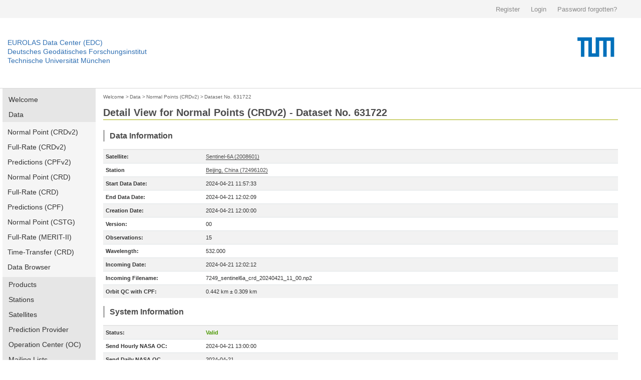

--- FILE ---
content_type: text/html; charset=utf-8
request_url: https://edc.dgfi.tum.de/en/data/npt2/631722/
body_size: 5868
content:




<!DOCTYPE html>
<!--[if lt IE 7]>
<html class="no-js lt-ie9 lt-ie8 lt-ie7" lang="en"> <![endif]-->
<!--[if IE 7]>
<html class="no-js lt-ie9 lt-ie8" lang="en"> <![endif]-->
<!--[if IE 8]>
<html class="no-js lt-ie9" lang="en"> <![endif]-->
<!--[if gt IE 8]><!-->
<html class="no-js" lang="en"> <!--<![endif]-->
<head>
	<title>Dataset No. 631722 | Normal Points (CRDv2) | Data | EUROLAS Data Center (EDC)</title>
	<meta charset="utf-8">
	<meta name="keywords" content="EUROLAS Data Center (EDC)">
	<meta name="description" content="EUROLAS Data Center (EDC)">
	<meta name="robots" content="index,follow">
	<meta name="publisher" content="Deutsches Geodätisches Forschungsinstitut der Technischen Universität München (DGFI-TUM)">
	<meta name="author" content="Deutsches Geodätisches Forschungsinstitut der Technischen Universität München (DGFI-TUM)">	
	<meta name="generator" content="kss-node"/>
	<meta name="viewport" content="width=device-width, initial-scale=1.0"/>


	<link rel="stylesheet" href="/media/libs/bootstrap/4.0.0/css/bootstrap.min.css">
	<link rel="stylesheet" href="/media/css/default_tum_v2.css">

	<script type="text/javascript" src="/media/libs/jquery/jquery-3.2.1.min.js"></script>
	<script type="text/javascript" src="/media/libs/popper/1.12.9/popper.min.js"></script>
	<script type="text/javascript" src="/media/libs/bootstrap/4.0.0/js/bootstrap.min.js"></script>
	<script type="text/javascript" src="/media/icons/glyph/sprite/iconwc.js"></script>

	<!--<link rel="stylesheet" href="/media/tum_design/public/kss.css">
	<link rel="stylesheet" href="/media/tum_design/Css/style.css">
	<link rel="stylesheet" href="/media/css/default.css">-->


	<!-- Piwik -->
	<script type="text/javascript">
	  var _paq = _paq || [];
	  /* tracker methods like "setCustomDimension" should be called before "trackPageView" */
	  _paq.push(['trackPageView']);
	  _paq.push(['enableLinkTracking']);
	  (function() {
	    var u="https://www3.dgfi.tum.de/piwik/";
	    _paq.push(['setTrackerUrl', u+'piwik.php']);
	    _paq.push(['setSiteId', '1']);
	    var d=document, g=d.createElement('script'), s=d.getElementsByTagName('script')[0];
	    g.type='text/javascript'; g.async=true; g.defer=true; g.src=u+'piwik.js'; s.parentNode.insertBefore(g,s);
	  })();
	</script>
	<!-- End Piwik Code -->
	<!-- Piwik Image Tracker-->
	<noscript><img src="https://www3.dgfi.tum.de/piwik/piwik.php?idsite=1&rec=1" style="border:0" alt="" /></noscript>
	<!-- End Piwik -->
</head>

<body>

	<div class="container-fluid" style="background-color: #f4f4f4;">
		<div class="container" style="max-width:1270px; height: 36px; line-height: 36px;">
			<div class="row" style="height: 36px; padding: 0px; margin: 0px; border: 0px solid #298292;">				
				<div class="col-sm" style="text-align: right; height: 36px; padding: 0px; margin: 0px; border: 0px solid #298292;">
					
						<a style='background: none; padding-right:18px; color:#8a8a8a; display:inline-block; line-height:36px; font-size:13px; font-family: arial,sans-serif; border: 0;' href="/en/register/">Register</a>
						<a style='background: none; padding-right:18px; color:#8a8a8a; display:inline-block; line-height:36px; font-size:13px; font-family: arial,sans-serif; border: 0;' href="/en/login/">Login</a>
						<a style='background: none; padding-right:18px; color:#8a8a8a; display:inline-block; line-height:36px; font-size:13px; font-family: arial,sans-serif; border: 0;' href="/en/password/">Password forgotten?</a>
					
				</div>
			</div>
		</div>
	</div>
	
	<!--<div class="service-bar">
		<div class="row">			
			
				<a class="cse-open" style='background: none; padding-right:18px;' href="/en/register/">Register</a>
				<a class="cse-open" style='background: none; padding-right:18px;' href="/en/login/">Login</a>
				<a class="cse-open" style='background: none; padding-right:18px;' href="/en/password/">Password forgotten?</a>
			
		</div>
	</div>-->
  
    	<div class="container-fluid" style="border-bottom: 1px solid #d7d7d7;">
		<div class="container" style="max-width:1270px; height: 140px;">
			<div class="row">
				<div class="col" style='padding-left: 0px; margin-top: 40px;'>
					<p class='header-link'><a title="Home dahiti.dgfi.tum.de" href="/">EUROLAS Data Center (EDC)</a></p>
					<p class='header-link'><a title="Home dahiti.dgfi.tum.de" href="/">Deutsches Geodätisches Forschungsinstitut</a></p>
					<p class='header-link'><a title="Home dahiti.dgfi.tum.de" href="/">Technische Universität München</a></p>
				</div>
				<div class="col" style='padding-right: 0px;'>
					<object type="image/png" data="/media/img/TUM_logo.png" style='float:right;' width='150px'></object>								
				</div>							
			</div>
		</div>
	</div>
	
	
        <!--<div class="container" style="border-bottom: 1px solid #d7d7d7;">
		<div class="row">
			<div class="twelve columns">
				<div class="logo-bar" style='margin-top: 0px; padding-top: 0px; height: 120px;'>
					<div class="logo-bar__inner" style='padding-top: 0px; margin-top: 0px;'>					
						<a href="http://www.tum.de" title="Startseite" target="_self" class="logo-bar__link logo-bar__logo-link"><object type="image/png" data="/media/img/TUM_150_jahre_badge_blau_p.png" width='300px'>					
						</object></a>
						<a class="logo-bar__link logo-bar__word-mark-link" style='color: #3070b3; margin-bottom: 62px;font-size:14px;' title="Home edc.dgfi.tum.de" href="/">EUROLAS Data Center (EDC)</a>
						<a class="logo-bar__link logo-bar__word-mark-link" style='color: #3070b3; margin-bottom: 44px;font-size:14px;' title="Home edc.dgfi.tum.de" href="/">Deutsches Geodätisches Forschungsinstitut</a><br>
						<a class="logo-bar__link logo-bar__word-mark-link" style='color: #3070b3; margin-bottom: 26px;font-size:14px;' title="Home edc.dgfi.tum.de" href="/">Technische Universität München</a><br>
					</div>
				</div>
			</div>
		</div>
	</div>-->


	<div class="container">		
		<div class="row" style='max-width:1270px; min-height:600px;'>
			
				<div class="two columns" style='width:186px;'>
					<ul class="nav flex-column main-nav" style='margin-bottom: 15px;'>
						
						<li class="nav-item main-nav-item ">
							<a class="nav-link main-nav-link " href="/en/">Welcome</a>
						</li>
						
						
						<li class="nav-item main-nav-item ">
							<a class="nav-link main-nav-link " href="/en/data/">Data</a>
						</li>						
						
							<ul class="nav flex-column main-nav-sub">
								<li class="nav-item main-nav-subitem ">
									<a class="nav-link main-nav-subitem " href="/en/data/npt2/">Normal Point (CRDv2)</a>
								</li>
								<li class="nav-item main-nav-subitem ">
									<a class="nav-link main-nav-subitem " href="/en/data/frd2/">Full-Rate (CRDv2)</a>
								</li>
								<li class="nav-item main-nav-subitem ">
									<a class="nav-link main-nav-subitem " href="/en/data/cpf2/">Predictions (CPFv2)</a>
								</li>
								<li class="nav-item main-nav-subitem ">
									<a class="nav-link main-nav-subitem " href="/en/data/npt/">Normal Point (CRD)</a>
								</li>
								<li class="nav-item main-nav-subitem ">
									<a class="nav-link main-nav-subitem " href="/en/data/frd/">Full-Rate (CRD)</a>
								</li>
								<li class="nav-item main-nav-subitem ">
									<a class="nav-link main-nav-subitem " href="/en/data/cpf/">Predictions (CPF)</a>
								</li>
								<li class="nav-item main-nav-subitem ">
									<a class="nav-link main-nav-subitem " href="/en/data/np/">Normal Point (CSTG)</a>
								</li>
								<li class="nav-item main-nav-subitem ">
									<a class="nav-link main-nav-subitem " href="/en/data/fr/">Full-Rate (MERIT-II)</a>
								</li>
								<li class="nav-item main-nav-subitem ">
									<a class="nav-link main-nav-subitem " href="/en/data/ltt/">Time-Transfer (CRD)</a>
								</li>
								<li class="nav-item main-nav-subitem ">
									<a class="nav-link main-nav-subitem " href="/en/data/browser/">Data Browser</a>
								</li>
							</ul>
						
						
						<li class="nav-item main-nav-item ">
							<a class="nav-link main-nav-link " href="/en/products/">Products</a>
						</li>
								
						<li class="nav-item main-nav-item ">
							<a class="nav-link main-nav-link " href="/en/stations/">Stations</a>
						</li>
						
						<li class="nav-item main-nav-item ">
							<a class="nav-link main-nav-link " href="/en/satellites/">Satellites</a>
						</li>
						
						<li class="nav-item main-nav-item ">
							<a class="nav-link main-nav-link " href="/en/provider/">Prediction Provider</a>
						</li>
						
						<li class="nav-item main-nav-item ">
							<a class="nav-link main-nav-link " href="/en/oc/">Operation Center (OC)</a>
						</li>
						
						
						<li class="nav-item main-nav-item ">
							<a class="nav-link main-nav-link " href="/en/mailing_lists/">Mailing Lists</a>
						</li>
						
						
						<li class="nav-item main-nav-item ">
							<a class="nav-link main-nav-link " href="/en/tools/">Tools</a>
						</li>
													
						
						<li class="nav-item main-nav-item ">
							<a class="nav-link main-nav-link " href="/en/api/">EDC-API</a>
						</li>
													
						
						<li class="nav-item main-nav-item ">
							<a class="nav-link main-nav-link " href="/en/links/">Links</a>
						</li>
					</ul>	
					
										
					
														
					<ul class="nav flex-column main-nav" style='margin-bottom: 15px;'>
						<li class="nav-item main-nav-item ">
							<a class="nav-link main-nav-link " href="/en/ilrs-ac/">ILRS-AC</a>
						</li>
						
					</ul>
				
					
				</div>
			
			
			
				
					<div class="col col-10" style='margin-bottom: 30px;'>
				
						<div style='margin-top:5px; margin-bottom:10px;'>
						
							
								<a href="/en/" class='edc_breadcrumb'>Welcome</a><span class='edc_breadcrumb'>&nbsp;>&nbsp;</span>
							
						
							
								<a href="/en/data/" class='edc_breadcrumb' style='margin-left: -5px;'>Data</a><span class='edc_breadcrumb'>&nbsp;>&nbsp;</span>
							
						
							
								<a href="/en/data/npt2/" class='edc_breadcrumb' style='margin-left: -5px;'>Normal Points (CRDv2)</a><span class='edc_breadcrumb'>&nbsp;>&nbsp;</span>
							
						
							
								<a href="/en/data/npt2/631722/" class='edc_breadcrumb' style='margin-left: -5px;'>Dataset No. 631722</a>
							
						
						</div>
						
							<h2 style='padding-bottom:2px; padding-top:0px; margin-bottom:20px; border-bottom: 1px solid #a2ad00;' >Detail View for Normal Points (CRDv2) - Dataset No. 631722</h2>
						
						

	<h4>Data Information</h4>

	
	
	
	<table class="table table-striped table-edc">
		<tbody>
		
				<tr><td style='width:200px; border-top: 2px solid #e6e6e6;'><b>Satellite:</b></td><td style='border-top: 2px solid #e6e6e6;'><a href='/en/satellites/sentinel6a/'>Sentinel-6A (2008601)</a></td></tr>
		
		
			
				<tr><td><b>Station</b></td><td><a href='/en/stations/7249/'>Beijing, China (72496102)</a></td></tr>
			
		
		<tr><td><b>Start Data Date:</b></td><td>2024-04-21 11:57:33</td></tr>
		<tr><td><b>End Data Date:</b></td><td>2024-04-21 12:02:09</td>
		
			<tr><td><b>Creation Date:</b></td><td>2024-04-21 12:00:00</td>
		
		
			<tr><td><b>Version:</b></td><td>00</td></tr>
			<tr><td><b>Observations:</b></td><td>15</td></tr>
			<tr><td><b>Wavelength:</b></td><td>532.000</td></tr>
		
		<tr><td><b>Incoming Date:</b></td><td>2024-04-21 12:02:12</td></tr>		
		<tr><td><b>Incoming Filename:</b></td><td>7249_sentinel6a_crd_20240421_11_00.np2</td></tr>
		
			
				<tr><td><b>Orbit QC with CPF:</b></td><td>0.442 km &#x00B1; 0.309 km</td></tr>
			
		
		</tbody>
	</table>
	
	<h4>System Information</h4>
	
	<table class="table table-striped table-edc">
		<tbody>
		
			<tr><td style='width:200px; border-top: 2px solid #e6e6e6;'><b>Status:</b></td><td style='color:#4e9a06; font-weight:bold; border-top: 2px solid #e6e6e6;'>Valid</td></tr>
		
		
			
				<tr><td><b>Send Hourly NASA OC:</b></td><td>2024-04-21 13:00:00</td></tr>		
			
			
			
				<tr><td><b>Send Daily NASA OC</b></td><td>2024-04-21</td></tr>
			
			
			
				<tr><td><b>Send Daily CDDIS:</b></td><td>2024-04-21</td></tr>
			
		
		</tbody>
	</table>
	<h4>FTP</h4>
	<table class="table table-striped table-edc">
		<tbody>
		
			
				<tr><td style='width:200px; border-top: 2px solid #e6e6e6;'><b>Daily:</b></td><td style='border-top: 2px solid #e6e6e6;'><a href='ftp://edc.dgfi.tum.de/pub/slr/data/npt_crd_v2/sentinel6a/2024/sentinel6a_20240421.np2' target='blank' >ftp://edc.dgfi.tum.de/pub/slr/data/npt_crd_v2/sentinel6a/2024/sentinel6a_20240421.np2</a></td></tr>
					
			
				<tr><td><b>Monthly:</b></td><td><a href='ftp://edc.dgfi.tum.de/pub/slr/data/npt_crd_v2/sentinel6a/2024/sentinel6a_202404.np2' target='blank' >ftp://edc.dgfi.tum.de/pub/slr/data/npt_crd_v2/sentinel6a/2024/sentinel6a_202404.np2</a></td></tr>
			
		
		</tbody>
	</table>
		
	<h4>Data</h4>
	
		
		
		<p class='code'>H1&nbsp;CRD&nbsp;&nbsp;2&nbsp;2024&nbsp;&nbsp;4&nbsp;21&nbsp;12<br>H2&nbsp;&nbsp;&nbsp;&nbsp;&nbsp;&nbsp;&nbsp;BEIL&nbsp;7249&nbsp;61&nbsp;02&nbsp;&nbsp;4&nbsp;&nbsp;&nbsp;&nbsp;&nbsp;&nbsp;&nbsp;ILRS<br>H3&nbsp;sentinel6a&nbsp;&nbsp;2008601&nbsp;4380&nbsp;&nbsp;&nbsp;&nbsp;46984&nbsp;0&nbsp;1&nbsp;1<br>H4&nbsp;&nbsp;1&nbsp;2024&nbsp;&nbsp;4&nbsp;21&nbsp;11&nbsp;57&nbsp;33&nbsp;2024&nbsp;&nbsp;4&nbsp;21&nbsp;12&nbsp;&nbsp;2&nbsp;&nbsp;9&nbsp;&nbsp;0&nbsp;0&nbsp;0&nbsp;0&nbsp;1&nbsp;0&nbsp;2&nbsp;0<br>C0&nbsp;0&nbsp;&nbsp;&nbsp;&nbsp;532.000&nbsp;Std1&nbsp;Las1&nbsp;Det1&nbsp;Tim1&nbsp;&nbsp;&nbsp;NA&nbsp;Sof1&nbsp;Met1<br>C1&nbsp;0&nbsp;Las1&nbsp;&nbsp;&nbsp;&nbsp;&nbsp;Nd-Yag&nbsp;&nbsp;&nbsp;&nbsp;&nbsp;532.00&nbsp;&nbsp;&nbsp;&nbsp;1000.00&nbsp;&nbsp;&nbsp;&nbsp;&nbsp;&nbsp;&nbsp;2.50&nbsp;&nbsp;&nbsp;25.0&nbsp;103.00&nbsp;&nbsp;&nbsp;&nbsp;0<br>C2&nbsp;0&nbsp;Det1&nbsp;&nbsp;&nbsp;&nbsp;&nbsp;&nbsp;CSPAD&nbsp;&nbsp;&nbsp;&nbsp;532.000&nbsp;&nbsp;20.00&nbsp;&nbsp;&nbsp;5.0&nbsp;&nbsp;60.0&nbsp;&nbsp;&nbsp;&nbsp;&nbsp;&nbsp;&nbsp;&nbsp;TTL&nbsp;&nbsp;&nbsp;0.0&nbsp;&nbsp;0.00&nbsp;&nbsp;&nbsp;0.0&nbsp;&nbsp;&nbsp;0.0&nbsp;&nbsp;&nbsp;&nbsp;&nbsp;&nbsp;&nbsp;none&nbsp;&nbsp;&nbsp;&nbsp;0.0&nbsp;&nbsp;&nbsp;&nbsp;0.0&nbsp;&nbsp;0<br>C3&nbsp;0&nbsp;Tim1&nbsp;&nbsp;&nbsp;&nbsp;&nbsp;&nbsp;&nbsp;&nbsp;&nbsp;&nbsp;Meridian-II&nbsp;&nbsp;&nbsp;&nbsp;&nbsp;&nbsp;&nbsp;&nbsp;&nbsp;&nbsp;Meridian-II&nbsp;&nbsp;&nbsp;&nbsp;&nbsp;&nbsp;&nbsp;&nbsp;&nbsp;&nbsp;&nbsp;&nbsp;&nbsp;&nbsp;A033-ET&nbsp;&nbsp;&nbsp;&nbsp;&nbsp;&nbsp;&nbsp;&nbsp;&nbsp;&nbsp;&nbsp;&nbsp;&nbsp;&nbsp;&nbsp;033205&nbsp;&nbsp;&nbsp;&nbsp;0.0<br>C5&nbsp;0&nbsp;Sof1&nbsp;&nbsp;&nbsp;&nbsp;&nbsp;&nbsp;&nbsp;&nbsp;&nbsp;&nbsp;&nbsp;&nbsp;&nbsp;&nbsp;&nbsp;&nbsp;&nbsp;&nbsp;&nbsp;&nbsp;&nbsp;&nbsp;&nbsp;&nbsp;&nbsp;&nbsp;&nbsp;&nbsp;&nbsp;&nbsp;&nbsp;&nbsp;&nbsp;&nbsp;&nbsp;&nbsp;\LRS&nbsp;&nbsp;&nbsp;&nbsp;&nbsp;&nbsp;&nbsp;&nbsp;&nbsp;&nbsp;&nbsp;&nbsp;&nbsp;v1.0.1.1&nbsp;&nbsp;&nbsp;&nbsp;&nbsp;&nbsp;&nbsp;&nbsp;&nbsp;&nbsp;&nbsp;&nbsp;&nbsp;&nbsp;&nbsp;&nbsp;&nbsp;&nbsp;&nbsp;&nbsp;&nbsp;&nbsp;&nbsp;&nbsp;&nbsp;&nbsp;&nbsp;&nbsp;&nbsp;&nbsp;&nbsp;&nbsp;\LRS_VDS&nbsp;&nbsp;&nbsp;&nbsp;&nbsp;&nbsp;&nbsp;&nbsp;&nbsp;&nbsp;&nbsp;&nbsp;&nbsp;v1.0.1.1<br>C6&nbsp;0&nbsp;Met1&nbsp;&nbsp;&nbsp;&nbsp;Vaisala&nbsp;&nbsp;&nbsp;&nbsp;PTU-200&nbsp;&nbsp;&nbsp;&nbsp;unknown&nbsp;&nbsp;&nbsp;&nbsp;Vaisala&nbsp;&nbsp;&nbsp;&nbsp;HMP-450&nbsp;&nbsp;&nbsp;&nbsp;unknown&nbsp;&nbsp;&nbsp;&nbsp;Vaisala&nbsp;&nbsp;&nbsp;&nbsp;HMP-450&nbsp;&nbsp;&nbsp;&nbsp;unknown<br>H5&nbsp;&nbsp;1&nbsp;24&nbsp;&nbsp;&nbsp;&nbsp;&nbsp;&nbsp;&nbsp;042100&nbsp;EUM&nbsp;11201<br>20&nbsp;43048.000000000000&nbsp;&nbsp;998.60&nbsp;291.55&nbsp;&nbsp;&nbsp;48&nbsp;0<br>20&nbsp;43263.000000000000&nbsp;&nbsp;998.60&nbsp;291.45&nbsp;&nbsp;&nbsp;48&nbsp;0<br>20&nbsp;43265.000000000000&nbsp;&nbsp;998.60&nbsp;291.55&nbsp;&nbsp;&nbsp;48&nbsp;0<br>20&nbsp;43266.000000000000&nbsp;&nbsp;998.60&nbsp;291.45&nbsp;&nbsp;&nbsp;48&nbsp;0<br>20&nbsp;43309.000000000000&nbsp;&nbsp;998.70&nbsp;291.45&nbsp;&nbsp;&nbsp;48&nbsp;0<br>20&nbsp;43311.000000000000&nbsp;&nbsp;998.60&nbsp;291.45&nbsp;&nbsp;&nbsp;48&nbsp;0<br>40&nbsp;41888.701977251330&nbsp;0&nbsp;Std1&nbsp;&nbsp;&nbsp;&nbsp;37982&nbsp;&nbsp;&nbsp;&nbsp;17405&nbsp;188.725&nbsp;&nbsp;&nbsp;105226.1&nbsp;&nbsp;&nbsp;&nbsp;&nbsp;12.7&nbsp;&nbsp;&nbsp;29.8&nbsp;&nbsp;&nbsp;0.041&nbsp;&nbsp;-1.000&nbsp;&nbsp;&nbsp;58.1&nbsp;2&nbsp;0&nbsp;0&nbsp;0&nbsp;&nbsp;22.9<br>11&nbsp;43112.898477346222&nbsp;&nbsp;&nbsp;&nbsp;&nbsp;0.015983024999&nbsp;Std1&nbsp;2&nbsp;&nbsp;&nbsp;15.0&nbsp;&nbsp;&nbsp;&nbsp;&nbsp;31&nbsp;&nbsp;&nbsp;&nbsp;&nbsp;&nbsp;71.1&nbsp;&nbsp;&nbsp;0.586&nbsp;&nbsp;-0.464&nbsp;&nbsp;&nbsp;&nbsp;&nbsp;163.1&nbsp;&nbsp;&nbsp;0.2&nbsp;0&nbsp;&nbsp;&nbsp;0.4<br>11&nbsp;43133.976477244782&nbsp;&nbsp;&nbsp;&nbsp;&nbsp;0.015566128406&nbsp;Std1&nbsp;2&nbsp;&nbsp;&nbsp;15.0&nbsp;&nbsp;&nbsp;&nbsp;&nbsp;&nbsp;5&nbsp;&nbsp;&nbsp;&nbsp;&nbsp;&nbsp;33.1&nbsp;&nbsp;-1.187&nbsp;&nbsp;-0.081&nbsp;&nbsp;&nbsp;&nbsp;&nbsp;&nbsp;63.4&nbsp;&nbsp;&nbsp;0.0&nbsp;0&nbsp;&nbsp;&nbsp;0.1<br>11&nbsp;43139.220477245733&nbsp;&nbsp;&nbsp;&nbsp;&nbsp;0.015468514274&nbsp;Std1&nbsp;2&nbsp;&nbsp;&nbsp;15.0&nbsp;&nbsp;&nbsp;&nbsp;&nbsp;40&nbsp;&nbsp;&nbsp;&nbsp;&nbsp;&nbsp;46.2&nbsp;&nbsp;&nbsp;0.577&nbsp;&nbsp;-0.003&nbsp;&nbsp;&nbsp;&nbsp;&nbsp;115.0&nbsp;&nbsp;&nbsp;0.3&nbsp;0&nbsp;&nbsp;&nbsp;0.7<br>11&nbsp;43158.469477241932&nbsp;&nbsp;&nbsp;&nbsp;&nbsp;0.015132282013&nbsp;Std1&nbsp;2&nbsp;&nbsp;&nbsp;15.0&nbsp;&nbsp;&nbsp;&nbsp;&nbsp;64&nbsp;&nbsp;&nbsp;&nbsp;&nbsp;&nbsp;57.7&nbsp;&nbsp;&nbsp;0.657&nbsp;&nbsp;-0.029&nbsp;&nbsp;&nbsp;&nbsp;&nbsp;166.2&nbsp;&nbsp;&nbsp;0.4&nbsp;0&nbsp;&nbsp;&nbsp;1.0<br>11&nbsp;43171.577477248007&nbsp;&nbsp;&nbsp;&nbsp;&nbsp;0.014924078163&nbsp;Std1&nbsp;2&nbsp;&nbsp;&nbsp;15.0&nbsp;&nbsp;&nbsp;&nbsp;105&nbsp;&nbsp;&nbsp;&nbsp;&nbsp;&nbsp;52.1&nbsp;&nbsp;&nbsp;0.692&nbsp;&nbsp;&nbsp;0.267&nbsp;&nbsp;&nbsp;&nbsp;&nbsp;151.3&nbsp;&nbsp;&nbsp;0.7&nbsp;0&nbsp;&nbsp;&nbsp;1.8<br>11&nbsp;43184.994477148670&nbsp;&nbsp;&nbsp;&nbsp;&nbsp;0.014729285913&nbsp;Std1&nbsp;2&nbsp;&nbsp;&nbsp;15.0&nbsp;&nbsp;&nbsp;&nbsp;&nbsp;90&nbsp;&nbsp;&nbsp;&nbsp;&nbsp;&nbsp;47.2&nbsp;&nbsp;&nbsp;1.056&nbsp;&nbsp;&nbsp;1.238&nbsp;&nbsp;&nbsp;&nbsp;&nbsp;146.5&nbsp;&nbsp;&nbsp;0.6&nbsp;0&nbsp;&nbsp;&nbsp;1.6<br>11&nbsp;43205.278477251799&nbsp;&nbsp;&nbsp;&nbsp;&nbsp;0.014471672135&nbsp;Std1&nbsp;2&nbsp;&nbsp;&nbsp;15.0&nbsp;&nbsp;&nbsp;&nbsp;&nbsp;99&nbsp;&nbsp;&nbsp;&nbsp;&nbsp;&nbsp;47.4&nbsp;&nbsp;&nbsp;0.382&nbsp;&nbsp;&nbsp;0.128&nbsp;&nbsp;&nbsp;&nbsp;&nbsp;145.2&nbsp;&nbsp;&nbsp;0.6&nbsp;0&nbsp;&nbsp;&nbsp;1.5<br>11&nbsp;43217.274477350205&nbsp;&nbsp;&nbsp;&nbsp;&nbsp;0.014341082046&nbsp;Std1&nbsp;2&nbsp;&nbsp;&nbsp;15.0&nbsp;&nbsp;&nbsp;&nbsp;215&nbsp;&nbsp;&nbsp;&nbsp;&nbsp;&nbsp;48.3&nbsp;&nbsp;&nbsp;0.722&nbsp;&nbsp;&nbsp;1.025&nbsp;&nbsp;&nbsp;&nbsp;&nbsp;171.0&nbsp;&nbsp;&nbsp;1.4&nbsp;0&nbsp;&nbsp;&nbsp;3.5<br>11&nbsp;43230.779477249904&nbsp;&nbsp;&nbsp;&nbsp;&nbsp;0.014214130630&nbsp;Std1&nbsp;2&nbsp;&nbsp;&nbsp;15.0&nbsp;&nbsp;&nbsp;&nbsp;152&nbsp;&nbsp;&nbsp;&nbsp;&nbsp;&nbsp;53.9&nbsp;&nbsp;&nbsp;0.654&nbsp;&nbsp;&nbsp;0.208&nbsp;&nbsp;&nbsp;&nbsp;&nbsp;153.9&nbsp;&nbsp;&nbsp;1.0&nbsp;0&nbsp;&nbsp;&nbsp;2.6<br>11&nbsp;43245.800477244025&nbsp;&nbsp;&nbsp;&nbsp;&nbsp;0.014098579515&nbsp;Std1&nbsp;2&nbsp;&nbsp;&nbsp;15.0&nbsp;&nbsp;&nbsp;&nbsp;&nbsp;88&nbsp;&nbsp;&nbsp;&nbsp;&nbsp;&nbsp;54.9&nbsp;&nbsp;&nbsp;0.555&nbsp;&nbsp;&nbsp;0.134&nbsp;&nbsp;&nbsp;&nbsp;&nbsp;151.9&nbsp;&nbsp;&nbsp;0.6&nbsp;0&nbsp;&nbsp;&nbsp;1.3<br>11&nbsp;43265.466477241833&nbsp;&nbsp;&nbsp;&nbsp;&nbsp;0.013989213025&nbsp;Std1&nbsp;2&nbsp;&nbsp;&nbsp;15.0&nbsp;&nbsp;&nbsp;&nbsp;171&nbsp;&nbsp;&nbsp;&nbsp;&nbsp;&nbsp;50.7&nbsp;&nbsp;&nbsp;0.449&nbsp;&nbsp;&nbsp;0.457&nbsp;&nbsp;&nbsp;&nbsp;&nbsp;166.0&nbsp;&nbsp;&nbsp;1.1&nbsp;0&nbsp;&nbsp;&nbsp;2.9<br>11&nbsp;43275.054477247853&nbsp;&nbsp;&nbsp;&nbsp;&nbsp;0.013953446755&nbsp;Std1&nbsp;2&nbsp;&nbsp;&nbsp;15.0&nbsp;&nbsp;&nbsp;&nbsp;219&nbsp;&nbsp;&nbsp;&nbsp;&nbsp;&nbsp;54.9&nbsp;&nbsp;&nbsp;0.496&nbsp;&nbsp;&nbsp;0.115&nbsp;&nbsp;&nbsp;&nbsp;&nbsp;166.8&nbsp;&nbsp;&nbsp;1.5&nbsp;0&nbsp;&nbsp;&nbsp;3.7<br>11&nbsp;43291.091477240872&nbsp;&nbsp;&nbsp;&nbsp;&nbsp;0.013919668544&nbsp;Std1&nbsp;2&nbsp;&nbsp;&nbsp;15.0&nbsp;&nbsp;&nbsp;&nbsp;123&nbsp;&nbsp;&nbsp;&nbsp;&nbsp;&nbsp;51.8&nbsp;&nbsp;&nbsp;0.416&nbsp;&nbsp;&nbsp;0.122&nbsp;&nbsp;&nbsp;&nbsp;&nbsp;144.2&nbsp;&nbsp;&nbsp;0.8&nbsp;0&nbsp;&nbsp;&nbsp;2.1<br>11&nbsp;43307.126477241196&nbsp;&nbsp;&nbsp;&nbsp;&nbsp;0.013918671908&nbsp;Std1&nbsp;2&nbsp;&nbsp;&nbsp;15.0&nbsp;&nbsp;&nbsp;&nbsp;&nbsp;74&nbsp;&nbsp;&nbsp;&nbsp;&nbsp;&nbsp;52.6&nbsp;&nbsp;&nbsp;0.631&nbsp;&nbsp;&nbsp;0.240&nbsp;&nbsp;&nbsp;&nbsp;&nbsp;152.2&nbsp;&nbsp;&nbsp;0.5&nbsp;0&nbsp;&nbsp;&nbsp;1.3<br>11&nbsp;43323.524477151615&nbsp;&nbsp;&nbsp;&nbsp;&nbsp;0.013951546701&nbsp;Std1&nbsp;2&nbsp;&nbsp;&nbsp;15.0&nbsp;&nbsp;&nbsp;&nbsp;&nbsp;53&nbsp;&nbsp;&nbsp;&nbsp;&nbsp;&nbsp;64.9&nbsp;&nbsp;&nbsp;0.532&nbsp;&nbsp;-0.446&nbsp;&nbsp;&nbsp;&nbsp;&nbsp;148.3&nbsp;&nbsp;&nbsp;0.4&nbsp;0&nbsp;&nbsp;&nbsp;0.9<br>50&nbsp;Std1&nbsp;&nbsp;&nbsp;52.8&nbsp;&nbsp;&nbsp;0.594&nbsp;&nbsp;&nbsp;0.327&nbsp;&nbsp;167.7&nbsp;0<br>H8<br>H9</p>
		
		
	

					</div>					
			
			
			
		</div>

	</div>
	<div class="container">
		<div class="row" style='max-width:1270px; magin:0; padding: 0;	'>
			<div class="col col-sm-12 privacy-imprint"><a href='/en/privacy_policy/' style='margin-right:30px;'>Privacy Policy</a> <a href='/en/imprint/'>Imprint</a></div>
		</div>
	</div>
	<div class="container-fluid" style="background-color: #f5f5f5; border: 0px solid #000000;">
		<div class="container">
			<div class="row" style='max-width:1270px;'>
				<p style='margin-top: 20px;'>Find more topics on the central web site of the Technical University of Munich: www.tum.de</p>
			</div>
			<div class="row" style='max-width:1270px; '>
				<div class="col col-sm-2" style="padding: 0; marign 0;">
					<p class="footer-header-link"><a href="https://www.tum.de/en/about-tum/">About TUM</a></p>
					<p class="footer-item-link"><a href="https://www.tum.de/en/about-tum/our-university">Our University</a></p>
					<p class="footer-item-link"><a href="https://www.tum.de/en/about-tum/news/" >News</a></p>
					<p class="footer-item-link"><a href="https://www.tum.de/en/about-tum/publications/" >Publications</a></p>
					<p class="footer-item-link"><a href="https://www.tum.de/en/about-tum/departments/" >Departments</a></p>
					<p class="footer-item-link"><a href="http://www.ub.tum.de/en" target="_blank">University Library</a></p>
					<p class="footer-item-link"><a href="https://www.tum.de/en/about-tum/awards-and-honors/" >Awards and Honors</a></p>
					<p class="footer-item-link"><a href="https://www.tum.de/en/about-tum/university-hospitals/" >University Hospitals</a></p>
					<p class="footer-item-link"><a href="https://www.tum.de/en/about-tum/working-at-tum/" >Working at TUM</a></p>
					<p class="footer-item-link"><a href="https://www.tum.de/en/about-tum/tum-fan/" >TUM Fan?</a></p>
					<p class="footer-item-link"><a href="https://www.tum.de/en/about-tum/contact-directions/" >Contact & Directions</a></p>
				</div>
				<div class="col col-sm-2">
					<p class="footer-header-link"><a href="https://www.tum.de/en/research/" >Research</a></p>
					<p class="footer-item-link"><a href="https://www.tum.de/en/research/departments/">Departments</a></p>
					<p class="footer-item-link"><a href="https://www.tum.de/en/research/research-centers/">Research Centers</a></p>
					<p class="footer-item-link"><a href="http://www.exzellenz.tum.de/en/homepage/" target="_blank">Excellence Initiative</a></p>
					<p class="footer-item-link"><a href="https://www.tum.de/en/research/research-projects/">Research projects</a></p>
					<p class="footer-item-link"><a href="https://www.tum.de/en/research/research-partners/">Research Partners</a></p>
					<p class="footer-item-link"><a href="http://www.forte.tum.de/en/research-funding-support/" target="_blank">Research promotion</a></p>
					<p class="footer-item-link"><a href="http://www.gs.tum.de/en/doctorate-at-tum/" target="_blank">Doctorate (Ph.D.)</a></p>
					<p class="footer-item-link"><a href="https://www.tum.de/en/research/postdocs/">Postdocs</a></p>
					<p class="footer-item-link"><a href="https://www.tum.de/en/about-tum/working-at-tum/open-positions/">Open Professorships</a></p>
				</div>
				<div class="col col-sm-2">
					<p class="footer-header-link"><a href="https://www.tum.de/en/studies/" >Studies</a></p>
					<p class="footer-item-link"><a href="http://www.lehren.tum.de/nc/en/home/" target="_blank">Teaching</a></p>
					<p class="footer-item-link"><a href="https://www.tum.de/en/studies/learning/" >Learning</a></p>
					<p class="footer-item-link"><a href="https://www.tum.de/en/studies/degree-programs/" >Degree programs</a></p>
					<p class="footer-item-link"><a href="https://www.tum.de/en/studies/international-students/" >International Students</a></p>
					<p class="footer-item-link"><a href="https://www.tum.de/en/studies/advising/" >Advising</a></p>
					<p class="footer-item-link"><a href="https://www.tum.de/en/studies/application-and-acceptance/" >Application and Acceptance</a></p>
					<p class="footer-item-link"><a href="https://www.tum.de/en/studies/fees-and-financial-aid/" >Fees and Financial Aid</a></p>
					<p class="footer-item-link"><a href="https://www.tum.de/en/studies/during-your-studies/" >During your Studies</a></p>
					<p class="footer-item-link"><a href="https://www.tum.de/en/studies/completing-your-studies/" >Completing cour Studies</a></p>
					<p class="footer-item-link"><a href="https://www.tum.de/en/studies/continuing-education/" >Continuing Education</a></p>
					<p class="footer-item-link"><a href="https://www.tum.de/en/studies/advising/hotline-servicedesk-en/" >Contacts</a></p>
				</div>
				<div class="col col-sm-2">
					<p class="footer-header-link"><a href="https://www.tum.de/en/university-life/">University Life</a></p>
					<p class="footer-item-link"><a href="https://www.tum.de/en/university-life/student-life/" >Student Life</a></p>
					<p class="footer-item-link"><a href="https://www.tum.de/en/university-life/accommodations/" >Accommodation</a></p>
					<p class="footer-item-link"><a href="https://www.tum.de/en/university-life/sports/" >Sport</a></p>
					<p class="footer-item-link"><a href="https://www.tum.de/en/university-life/music-and-arts/" >Music adn Arts</a></p>
					<p class="footer-item-link"><a href="https://www.tum.de/en/university-life/events/" >Events</a></p>
					<p class="footer-item-link"><a href="http://www.mentoring.tum.de/"   target="_blank">Mentoring</a></p>
					<p class="footer-item-link"><a href="http://www.alumni.tum.de/"  target="_blank">Alumni Services</a></p>
					<p class="footer-item-link"><a href="http://www.schueler.tum.de/"  target="_blank">TUM for schools</a></p>
					<p class="footer-item-link"><a href="http://www.shop.tum.de/en"  target="_blank">TUM-Shop</a></p>
				</div>
				<div class="col col-sm-2">
					<p class="footer-header-link"><a href="https://www.tum.de/en/global/">Global</a></p>
					<p class="footer-item-link"><a href="https://www.tum.de/en/global/international-locations/" >Interational Locations</a></p>
					<p class="footer-item-link"><a href="https://www.tum.de/en/global/tum-asia/" >TUM Asia</a></p>
					<p class="footer-item-link"><a href="https://www.tum.de/en/studies/international-students/" >International Students</a></p>
					<p class="footer-item-link"><a href="http://www.international.tum.de/en/go-international/" target="_blank">Exchange</a></p>
					<p class="footer-item-link"><a href="http://www.international.tum.de/en/international-alliances/" target="_blank">International Alliances</a></p>
					<p class="footer-item-link"><a href="http://www.sprachenzentrum.tum.de/en/homepage/" target="_blank">Language Center</a></p>
					<p class="footer-item-link"><a href="https://www.tum.de/en/global/contacts/" >Contacts</a></p>
				</div>
				<div class="col col-sm-2">
					<p class="footer-header-link"><a href="https://www.tum.de/en/tum-business/">TUM & Business</a></p>
					<p class="footer-item-link"><a href="https://www.tum.de/en/tum-business/entrepreneurship/" >Entrepre&shy;neurship</a></p>
					<p class="footer-item-link"><a href="https://www.tum.de/en/tum-business/technology-transfer/" >Technology transfer</a></p>
					<p class="footer-item-link"><a href="https://www.tum.de/en/tum-business/industry-liaison-office/" >Industry Liaison Office</a></p>
					<p class="footer-item-link"><a href="http://www.together.tum.de/en/career/berufsorientierung-bewerbung/job-search/employers/" target="_blank">Recruit our Graduates</a></p>
					<p class="footer-item-link"><a href="http://www.fundraising.tum.de/en/startpage/" target="_blank">Support and Endowments</a></p>
					<p class="footer-item-link"><a href="https://www.tum.de/en/tum-business/deutschlandstipendium/" >Deutschland&shy;stipendium</a></p>
					<p class="footer-item-link"><a href="https://www.tum.de/en/tum-business/contacts/" >Contacts</a></p>
				</div>
			</div>
			<div class="row" style='max-width:1270px; height:50px;'>
				<div class="col col-sm-6" style="padding: 0; marign 0;">
					<p>
						<a class="footer-meta-link" href="http://www.tum.de/en/about-tum/working-at-tum/open-positions/">Jobs</a>
						<a class="footer-meta-link" href="http://www.tum.de/en/about-tum/contact-directions/feedback/">Feedback</a>
						<a class="footer-meta-link" href="http://www.tum.de/en/media/">Media</a>
					</p>				
				</div>
				<div class="col col-sm-6" style="padding: 0; margin: 0; text-align:right;">
					<p>
						<a class="icon-facebook" href="https://www.facebook.com/TU.Muenchen" title="Facebook" target="_blank"></a>
						<a class="icon-twitter" href="https://twitter.com/TU_Muenchen" title="Twitter" target="_blank"></a>
						<a class="icon-youtube" href="https://www.youtube.com/TUMuenchen1" title="YouTube" target="_blank"></a>
					</p>					
				</div>
			</div>						
		</div>
	</div>
	<!--<div class="row">
			<div class="twelve columns">
				<nav class="meta-nav">
					<ul class="meta-nav__list">
						<li class="meta-nav__item"><a href="http://www.tum.de/en/about-tum/working-at-tum/open-positions/" class="meta-nav__link" style='font-weight:bold;'>Jobs</a></li>
						<li class="meta-nav__item"><a href="http://www.tum.de/en/about-tum/contact-directions/feedback/" class="meta-nav__link" style='font-weight:bold;'>Feedback</a></li>
						<li class="meta-nav__item"><a href="http://www.tum.de/en/media/" class="meta-nav__link" style='font-weight:bold;'>Media</a></li>
					
					</ul>
				</nav>
				<nav class="social-nav">
					<ul class="social-nav__list">
						<li class="social-nav__item"><a href="https://www.facebook.com/TU.Muenchen" target="_blank" class="social-nav__link facebook icon-facebook icon-sprite" title="Facebook">&nbsp;</a></li>
						<li class="social-nav__item"><a href="https://twitter.com/TU_Muenchen" target="_blank" class="social-nav__link twitter icon-twitter icon-sprite" title="Twitter">&nbsp;</a></li>
						<li class="social-nav__item"><a href="http://www.youtube.com/TUMuenchen1" target="_blank" class="social-nav__link social-nav__link--last social-nav__link--youtube youtube icon-youtube icon-sprite" title="YouTube">&nbsp;</a></li>					
					</ul>
				</nav>
			</div>
		</div>-->
</div>
</footer>
		

</body>

</html>
